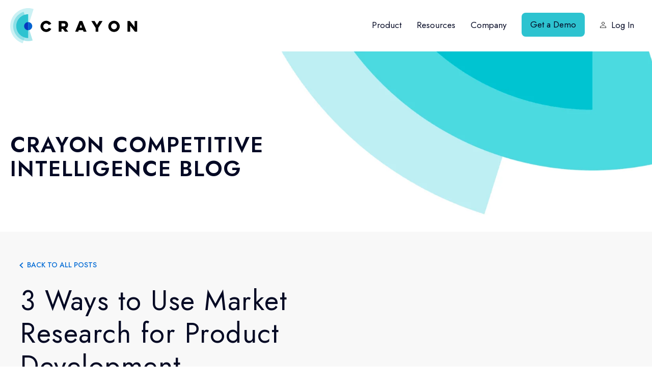

--- FILE ---
content_type: text/html; charset=UTF-8
request_url: https://www.crayon.co/blog/market-research-in-product-strategy
body_size: 17811
content:
<!doctype html><html lang="en-us"><head><script type="application/javascript" id="hs-cookie-banner-scan" data-hs-allowed="true" src="/_hcms/cookie-banner/auto-blocking.js?portalId=2355195&amp;domain=www.crayon.co"></script>
    
    <meta charset="utf-8">

    
    
    
    
    
    
    
    

    <title>Market Research for Product Development | 2022 Guide</title>
<!--Convert-->
  <link rel="preconnect" href="https://cdn-4.convertexperiments.com" crossorigin>
<link rel="dns-prefetch" href="https://cdn-4.convertexperiments.com">

<style id="convert_anti_flicker">
  .cf-hidden { opacity: 0 !important; visibility: hidden !important; }
</style>
<script type="text/javascript">
  (function(doc, html) {
    html.className += ' cf-hidden';
    
    // CHANGED: Reduced timeout from 2000 to 500 (0.5 seconds)
    // This prevents the long white screen.
    setTimeout(function() {
      var tmp = html.className.replace(' cf-hidden', '');
      html.className = tmp;
    }, 500); 
  })(document, document.documentElement);
</script>

<script type="text/javascript" src="//cdn-4.convertexperiments.com/v1/js/100414179-100416998.js?environment=production"></script>

<script type="text/javascript">
  (function(){
    var removeHiding = function(){
       var html = document.documentElement;
       var tmp = html.className.replace(' cf-hidden', '');
       html.className = tmp;
    };
    if(window.convert) { 
        removeHiding(); 
    } else {
        var check = setInterval(function(){
            if(typeof(_conv_q) !== "undefined" || typeof(convert) !== "undefined") {
               clearInterval(check);
               removeHiding();
            }
        }, 20);
    }
  })();
</script>
    <!--Convert-->

    <link rel="shortcut icon" href="https://www.crayon.co/hubfs/Icon_4C_ForWHITEbg.png">
    <meta name="description" content="There are several tried-and-true ways your team can use market research for product development. Check out our blog to learn more!">
    <meta name="last-updated" data-type="date" content="2022-06-21">

    
    
    <link rel="preconnect" href="https://fonts.googleapis.com">
    <link rel="preconnect" href="https://fonts.gstatic.com" crossorigin>
    <link href="https://fonts.googleapis.com/css2?family=Jost:ital,wght@0,300;0,400;0,500;0,600;0,700;1,300;1,400;1,500;1,600&amp;display=swap" rel="stylesheet"> 
    
    
    
    <link rel="stylesheet" href="https://cdnjs.cloudflare.com/ajax/libs/animate.css/3.5.2/animate.min.css" crossorigin="anonymous" referrerpolicy="no-referrer">
    <link href="https://www.crayon.co/hubfs/hub_generated/template_assets/1/101560814938/1768920723492/template_aos.min.css" rel="stylesheet">
    <meta name="viewport" content="width=device-width, initial-scale=1">

    
    <meta property="og:description" content="There are several tried-and-true ways your team can use market research for product development. Check out our blog to learn more!">
    <meta property="og:title" content="Market Research for Product Development | 2022 Guide">
    <meta name="twitter:description" content="There are several tried-and-true ways your team can use market research for product development. Check out our blog to learn more!">
    <meta name="twitter:title" content="Market Research for Product Development | 2022 Guide">

    

    
    <style>
a.cta_button{-moz-box-sizing:content-box !important;-webkit-box-sizing:content-box !important;box-sizing:content-box !important;vertical-align:middle}.hs-breadcrumb-menu{list-style-type:none;margin:0px 0px 0px 0px;padding:0px 0px 0px 0px}.hs-breadcrumb-menu-item{float:left;padding:10px 0px 10px 10px}.hs-breadcrumb-menu-divider:before{content:'›';padding-left:10px}.hs-featured-image-link{border:0}.hs-featured-image{float:right;margin:0 0 20px 20px;max-width:50%}@media (max-width: 568px){.hs-featured-image{float:none;margin:0;width:100%;max-width:100%}}.hs-screen-reader-text{clip:rect(1px, 1px, 1px, 1px);height:1px;overflow:hidden;position:absolute !important;width:1px}
</style>


<style>
  .related-post-ul .post-title a{
    font-size:14px!important;
    margin-top:-2px;
  }
</style>

<link rel="stylesheet" href="https://www.crayon.co/hubfs/hub_generated/template_assets/1/52060031281/1768920723724/template_main.min.css">
<link rel="stylesheet" href="https://www.crayon.co/hubfs/hub_generated/template_assets/1/52059913039/1768920728389/template__blog.min.css">

<style>
  .post-header{
    margin-bottom:40px;
  }
  .post-date{
    display:inline-block;
    margin-right:25px;
  }
  .post-readingTime{
    position:relative;
    padding-left:25px;
    margin-top:20px;
    display: inline-block;
  }
  .post-readingTime:before{
    content: url(https://www.crayon.co/hubfs/read-time.svg);
    width: 20px;
    display: block;
    position: absolute;
    left: 0;
    top: 4px;
  }
  
  .blogPost__sidebarInner ul{
    list-style: none;
    padding: 0;
  }
  .blogPost__sidebarInner ul li{
    display:inline-block;
  }
  form input[type=email] {
    width:100% !important; 
  }
  @media (min-width:1350px){
    .blogPost__sidebarInner{
      position: absolute;
      top: 0;
      height: calc(100% - 50px);
      margin-left: -70px;
      padding-top: 120px;
    }

    .blogPost__sidebarInner ul{
      position: sticky;
      top: 120px;
      list-style: none;
      padding: 0;
    }
    .blogPost__sidebarInner ul li{
      display:block;
    }
  }
  
</style>

<link rel="stylesheet" href="https://www.crayon.co/hubfs/hub_generated/module_assets/1/64672683445/1755712773545/module_Announcement_Bar_-_s2.min.css">

<style>
  .announce__module_16431099515295 {
    padding-top:16px;
    padding-bottom:16px;
  }
  
  @media (max-width:991px) {
    .announce__module_16431099515295{
      padding-top:16px;
      padding-bottom:16px;
    }
  }
  
  
  @media (max-width:767px) {
    .announce__module_16431099515295 {
      padding-top:16px;
      padding-bottom:16px;
    }
  }
  
</style>

<link rel="stylesheet" href="https://www.crayon.co/hubfs/hub_generated/module_assets/1/63743269912/1744443045961/module_Author_block.min.css">
<link rel="stylesheet" href="https://www.crayon.co/hubfs/hub_generated/module_assets/1/52790556797/1744443017614/module_Get_free_kit.min.css">
<link rel="stylesheet" href="https://www.crayon.co/hubfs/hub_generated/module_assets/1/52060064670/1744443003405/module_social-follow.min.css">
    <script type="application/ld+json">
{
  "mainEntityOfPage" : {
    "@type" : "WebPage",
    "@id" : "https://www.crayon.co/blog/market-research-in-product-strategy"
  },
  "author" : {
    "name" : "Conor Bond",
    "url" : "https://www.crayon.co/blog/author/conor-bond",
    "@type" : "Person"
  },
  "headline" : "Market Research for Product Development | 2022 Guide",
  "datePublished" : "2021-08-13T11:04:27.000Z",
  "dateModified" : "2022-06-21T22:33:08.863Z",
  "publisher" : {
    "name" : "Crayon",
    "logo" : {
      "url" : "https://www.crayon.co/hubfs/PNG%20Logos/Horizontal_4C_BLKWordmark.png",
      "@type" : "ImageObject"
    },
    "@type" : "Organization"
  },
  "@context" : "https://schema.org",
  "@type" : "BlogPosting",
  "image" : [ "https://www.crayon.co/hubfs/using-market-research-for-product-development.jpg" ]
}
</script>


    
<!--  Added by GoogleAnalytics4 integration -->
<script>
var _hsp = window._hsp = window._hsp || [];
window.dataLayer = window.dataLayer || [];
function gtag(){dataLayer.push(arguments);}

var useGoogleConsentModeV2 = true;
var waitForUpdateMillis = 1000;


if (!window._hsGoogleConsentRunOnce) {
  window._hsGoogleConsentRunOnce = true;

  gtag('consent', 'default', {
    'ad_storage': 'denied',
    'analytics_storage': 'denied',
    'ad_user_data': 'denied',
    'ad_personalization': 'denied',
    'wait_for_update': waitForUpdateMillis
  });

  if (useGoogleConsentModeV2) {
    _hsp.push(['useGoogleConsentModeV2'])
  } else {
    _hsp.push(['addPrivacyConsentListener', function(consent){
      var hasAnalyticsConsent = consent && (consent.allowed || (consent.categories && consent.categories.analytics));
      var hasAdsConsent = consent && (consent.allowed || (consent.categories && consent.categories.advertisement));

      gtag('consent', 'update', {
        'ad_storage': hasAdsConsent ? 'granted' : 'denied',
        'analytics_storage': hasAnalyticsConsent ? 'granted' : 'denied',
        'ad_user_data': hasAdsConsent ? 'granted' : 'denied',
        'ad_personalization': hasAdsConsent ? 'granted' : 'denied'
      });
    }]);
  }
}

gtag('js', new Date());
gtag('set', 'developer_id.dZTQ1Zm', true);
gtag('config', 'G-319381959');
</script>
<script async src="https://www.googletagmanager.com/gtag/js?id=G-319381959"></script>

<!-- /Added by GoogleAnalytics4 integration -->




<meta name="google-site-verification" content="IAO9A0LGdhPcNghOsUZgU3MkqB5a4HPOhZbAQAy_9Ao">



<meta property="og:image" content="https://www.crayon.co/hubfs/using-market-research-for-product-development.jpg">
<meta property="og:image:width" content="1920">
<meta property="og:image:height" content="1282">
<meta property="og:image:alt" content="product-market-research">
<meta name="twitter:image" content="https://www.crayon.co/hubfs/using-market-research-for-product-development.jpg">
<meta name="twitter:image:alt" content="product-market-research">

<meta property="og:url" content="https://www.crayon.co/blog/market-research-in-product-strategy">
<meta name="twitter:card" content="summary_large_image">

<link rel="canonical" href="https://www.crayon.co/blog/market-research-in-product-strategy">
<style>
  .announce {
   	display:none !important; 
  }
</style>
<meta property="og:type" content="article">
<link rel="alternate" type="application/rss+xml" href="https://www.crayon.co/blog/rss.xml">
<meta name="twitter:domain" content="www.crayon.co">
<script src="//platform.linkedin.com/in.js" type="text/javascript">
    lang: en_US
</script>

<meta http-equiv="content-language" content="en-us">






    



  <meta name="generator" content="HubSpot"></head>
  <body>
    <div class="body-wrapper   hs-content-id-12430712445 hs-blog-post hs-blog-id-4941047211">
      
      <div data-global-resource-path="crayon-s2/templates/partials/header-new-nav.html">
<header class="header">
  <div id="hs_cos_wrapper_module_16431099515295" class="hs_cos_wrapper hs_cos_wrapper_widget hs_cos_wrapper_type_module" style="" data-hs-cos-general-type="widget" data-hs-cos-type="module">



<!-- Spacing -->




<div id="announcement_bar" class="announce__module_16431099515295 announce section" style="background-color: #20124D;">
  <span id="close-announcement" class="announce__close">
    <img src="https://www.crayon.co/hubfs/Header%20Images/close-ic.svg" alt="Close">
  </span>
  <div class="container">
    <div class="row">
      <div class="announce__wrapper no-badge">
        <div class="announce__badge">
          
        </div>
        <div class="announce__copy text-white default">
          <h1 style="font-family: Jost; font-weight: bold; font-style: normal; font-size: 16px; line-height: 1.44; text-align: center; margin-bottom: 4px;" data-start="122" data-end="166"><span style="color: #ff9902;">Help Shape the 2026 State of CI &nbsp;</span></h1>
<div data-start="122" data-end="166" style="font-family: Jost; font-weight: 400; font-style: normal; font-size: 14px; line-height: 1.429; text-align: center;"><span style="color: #fdf6e2;">Take our annual State of Competitive Intelligence survey —&nbsp;help define how teams are investing and using CI (and win a $100 gift card) <a href="https://www.surveymonkey.com/r/XNKW5YS" rel="noopener">Take the Survey</a><a href="https://www.surveymonkey.com/r/XNKW5YS" rel="noopener">!</a></span><span style="color: #fdf6e2;"></span></div>
        </div>
      </div>
    </div>
  </div>
</div>


</div>
  <div class="py-3">
    <div class="container">
      <div class="row align-items-center">
        
        <div class="col-5 col-md-4 px-xxl-0 col-xxl-2 header__logo-wrapper">
          <a class="header__logo d-block" href="/">
            <img class="logo-default d-block" src="https://www.crayon.co/hubfs/Logo.svg" alt="CRAYON, Inc" width="204" height="56">
            <img class="logo-light d-block" src="https://www.crayon.co/hubfs/Logo.svg" alt="CRAYON, Inc" width="204" height="56">
          </a>
        </div>
        

        
        <div class="col offset-xxl-1 px-xxl-0 header__nav-wrapper">
          <div class="header__toggle"><span class="line1"></span><span class="line2"></span><span class="line3"></span></div>
          <div class="header__toggle--close"></div>
          <div class="header__nav header--element">
            
            <div id="hs_cos_wrapper_new_menu" class="hs_cos_wrapper hs_cos_wrapper_widget hs_cos_wrapper_type_module widget-type-menu" style="" data-hs-cos-general-type="widget" data-hs-cos-type="module">
<span id="hs_cos_wrapper_new_menu_" class="hs_cos_wrapper hs_cos_wrapper_widget hs_cos_wrapper_type_menu" style="" data-hs-cos-general-type="widget" data-hs-cos-type="menu"><div id="hs_menu_wrapper_new_menu_" class="hs-menu-wrapper active-branch flyouts hs-menu-flow-horizontal" role="navigation" data-sitemap-name="default" data-menu-id="80566463870" aria-label="Navigation Menu">
 <ul role="menu" class="active-branch">
  <li class="hs-menu-item hs-menu-depth-1 hs-item-has-children" role="none"><a href="https://www.crayon.co/competitive-intelligence-analysis" aria-haspopup="true" aria-expanded="false" role="menuitem">Product</a>
   <ul role="menu" class="hs-menu-children-wrapper">
    <li class="hs-menu-item hs-menu-depth-2" role="none"><a href="https://www.crayon.co/product/crayon-ai" role="menuitem">Crayon AI</a></li>
    <li class="hs-menu-item hs-menu-depth-2" role="none"><a href="https://www.crayon.co/product/aggregate" role="menuitem">Aggregate</a></li>
    <li class="hs-menu-item hs-menu-depth-2" role="none"><a href="https://www.crayon.co/product/organize" role="menuitem">Organize</a></li>
    <li class="hs-menu-item hs-menu-depth-2" role="none"><a href="https://www.crayon.co/product/publish" role="menuitem">Publish</a></li>
    <li class="hs-menu-item hs-menu-depth-2" role="none"><a href="https://www.crayon.co/product/enable" role="menuitem">Enable</a></li>
    <li class="hs-menu-item hs-menu-depth-2" role="none"><a href="https://www.crayon.co/product/measure" role="menuitem">Measure</a></li>
    <li class="hs-menu-item hs-menu-depth-2" role="none"><a href="https://www.crayon.co/integrations" role="menuitem">Integrations</a></li>
   </ul></li>
  <li class="hs-menu-item hs-menu-depth-1 hs-item-has-children active-branch" role="none"><a href="https://www.crayon.co/resources" aria-haspopup="true" aria-expanded="false" role="menuitem">Resources</a>
   <ul role="menu" class="hs-menu-children-wrapper active-branch">
    <li class="hs-menu-item hs-menu-depth-2" role="none"><a href="https://www.crayon.co/resources" role="menuitem">Library</a></li>
    <li class="hs-menu-item hs-menu-depth-2 active active-branch" role="none"><a href="https://www.crayon.co/blog" role="menuitem">Blog</a></li>
    <li class="hs-menu-item hs-menu-depth-2" role="none"><a href="https://www.crayon.co/success/modern-battlecard-blueprint" role="menuitem">Battlecard Templates</a></li>
    <li class="hs-menu-item hs-menu-depth-2" role="none"><a href="https://www.crayon.co/case-studies" role="menuitem">Case Studies</a></li>
    <li class="hs-menu-item hs-menu-depth-2" role="none"><a href="https://www.crayon.co/ai-toolkit" role="menuitem">AI Toolkit</a></li>
   </ul></li>
  <li class="hs-menu-item hs-menu-depth-1 hs-item-has-children" role="none"><a href="javascript:;" aria-haspopup="true" aria-expanded="false" role="menuitem">Company</a>
   <ul role="menu" class="hs-menu-children-wrapper">
    <li class="hs-menu-item hs-menu-depth-2" role="none"><a href="https://www.crayon.co/about" role="menuitem">About Us</a></li>
    <li class="hs-menu-item hs-menu-depth-2" role="none"><a href="https://www.crayon.co/partners" role="menuitem">Partner Directory</a></li>
    <li class="hs-menu-item hs-menu-depth-2" role="none"><a href="https://www.crayon.co/news" role="menuitem">In the News</a></li>
    <li class="hs-menu-item hs-menu-depth-2" role="none"><a href="https://www.crayon.co/careers" role="menuitem">Careers</a></li>
   </ul></li>
  <li class="hs-menu-item hs-menu-depth-1" role="none"><a href="https://www.crayon.co/get-a-demo" role="menuitem">Get a Demo</a></li>
  <li class="hs-menu-item hs-menu-depth-1" role="none"><a href="https://app.crayon.co/login/" role="menuitem">Log In</a></li>
 </ul>
</div></span></div>
          </div>
        </div>
        
      </div>
    </div>    
  </div>
</header></div>
      

      
<main class="body-container-wrapper">
  <div class="body-container body-container--blog-post">
    

    
    <div class="blog-header">
      <div class="container">
        <div class="blog-header__inner">
          <h2 class="blog-header__title">Crayon Competitive Intelligence blog</h2>
        </div>
      </div>
    </div>
    

    
    <section class="section blog-post">

      <div class="page-center">

        <div class="post-header">
          <span class="backToaAllPosts-wrap"><span class="arrow-back"></span><a class="back-to-all-posts" href="/blog">Back to all posts</a></span>
          <h1><span id="hs_cos_wrapper_name" class="hs_cos_wrapper hs_cos_wrapper_meta_field hs_cos_wrapper_type_text" style="" data-hs-cos-general-type="meta_field" data-hs-cos-type="text">3 Ways to Use Market Research for Product Development</span></h1>
          <div class="blog__post-meta blog-post__post-meta">

            
            <span class="author-info">
               
              <span class="hs-author-avatar"> 
                <img src="https://www.crayon.co/hubfs/DSC09357-1.jpg" alt="Picture of "> 
              </span> 
              
              <a class="author-link c-white" href="https://www.crayon.co/blog/author/conor-bond">
                Conor Bond</a>
            </span>
           
            

            <span class="post-date">on Fri, Aug 13, 2021</span>
            <div class="post-readingTime d-block d-md-inline-block">
              
              Reading Time: 
               
              10 mins
              
            </div>
            
          </div>
        </div>
        
        <div class="blogPost__sidebarInner">
          <ul>
            <li>
              <a target="_blank" href="https://twitter.com/intent/tweet?url=https://www.crayon.co/blog/market-research-in-product-strategy&amp;text=">
                <svg viewbox="0 0 64 64" width="40" height="40"><rect width="64" height="64" rx="3" ry="3" fill="transparent"></rect><path d="M48,22.1c-1.2,0.5-2.4,0.9-3.8,1c1.4-0.8,2.4-2.1,2.9-3.6c-1.3,0.8-2.7,1.3-4.2,1.6 C41.7,19.8,40,19,38.2,19c-3.6,0-6.6,2.9-6.6,6.6c0,0.5,0.1,1,0.2,1.5c-5.5-0.3-10.3-2.9-13.5-6.9c-0.6,1-0.9,2.1-0.9,3.3 c0,2.3,1.2,4.3,2.9,5.5c-1.1,0-2.1-0.3-3-0.8c0,0,0,0.1,0,0.1c0,3.2,2.3,5.8,5.3,6.4c-0.6,0.1-1.1,0.2-1.7,0.2c-0.4,0-0.8,0-1.2-0.1 c0.8,2.6,3.3,4.5,6.1,4.6c-2.2,1.8-5.1,2.8-8.2,2.8c-0.5,0-1.1,0-1.6-0.1c2.9,1.9,6.4,2.9,10.1,2.9c12.1,0,18.7-10,18.7-18.7 c0-0.3,0-0.6,0-0.8C46,24.5,47.1,23.4,48,22.1z" fill="#404857"></path></svg>
              </a>
            </li>
            <li>
              <a target="_blank" href="https://www.linkedin.com/shareArticle?mini=true&amp;url=https://www.crayon.co/blog/market-research-in-product-strategy">
                <svg viewbox="0 0 64 64" width="40" height="40"><rect width="64" height="64" rx="3" ry="3" fill="transparent"></rect><path d="M20.4,44h5.4V26.6h-5.4V44z M23.1,18c-1.7,0-3.1,1.4-3.1,3.1c0,1.7,1.4,3.1,3.1,3.1 c1.7,0,3.1-1.4,3.1-3.1C26.2,19.4,24.8,18,23.1,18z M39.5,26.2c-2.6,0-4.4,1.4-5.1,2.8h-0.1v-2.4h-5.2V44h5.4v-8.6 c0-2.3,0.4-4.5,3.2-4.5c2.8,0,2.8,2.6,2.8,4.6V44H46v-9.5C46,29.8,45,26.2,39.5,26.2z" fill="#404857"></path></svg>
              </a>
            </li>
            <li>
              <a target="_blank" href="https://www.facebook.com/sharer/sharer.php?u=https://www.crayon.co/blog/market-research-in-product-strategy">
                <svg viewbox="0 0 64 64" width="40" height="40"><rect width="64" height="64" rx="3" ry="3" fill="transparent"></rect><path d="M34.1,47V33.3h4.6l0.7-5.3h-5.3v-3.4c0-1.5,0.4-2.6,2.6-2.6l2.8,0v-4.8c-0.5-0.1-2.2-0.2-4.1-0.2 c-4.1,0-6.9,2.5-6.9,7V28H24v5.3h4.6V47H34.1z" fill="#404857"></path></svg>
              </a>
            </li>
            <li>
              <a target="_blank" href="mailto:info@example.com?&amp;subject=&amp;cc=&amp;bcc=&amp;body=https://www.crayon.co/blog/market-research-in-product-strategy%0A">
                <svg viewbox="0 0 64 64" width="40" height="40"><rect width="64" height="64" rx="3" ry="3" fill="transparent"></rect><path d="M17,22v20h30V22H17z M41.1,25L32,32.1L22.9,25H41.1z M20,39V26.6l12,9.3l12-9.3V39H20z" fill="#404857"></path></svg>
              </a>
            </li>
          </ul>
        </div>

        <div class="single-post-content row justify-content-between">

          <div class="col-md-8 blog-index__content">
            
            <article class="blog-post__item">
              <div class="blog-post__post-content">

                <div class="blog-post__post-content__text">
                  <span id="hs_cos_wrapper_post_body" class="hs_cos_wrapper hs_cos_wrapper_meta_field hs_cos_wrapper_type_rich_text" style="" data-hs-cos-general-type="meta_field" data-hs-cos-type="rich_text"><p>Right off the bat, let’s make sure we’re on the same page in terms of definitions.</p>
<p>In its simplest form, a market consists of buyers and sellers. Technically, we could also include suppliers, partners, regulators—but that’s an unnecessary level of complexity for this blog post.</p>
<p><a href="/blog/8-market-research-tools-that-every-analyst-should-explore" rel="noopener">Market research</a>, therefore, is the process of gathering information about the buyers and sellers within a given market. Meanwhile, product development is the process of conceptualizing, creating, and launching a product. It begins with ideation, and it … well, it never really <em>ends</em>. The “final” stage of product development is iteration.</p>
<p><!--more--></p>
<p><!--HubSpot Call-to-Action Code --><span class="hs-cta-wrapper" id="hs-cta-wrapper-f4ac2ff7-e09c-46cc-a968-7a1051cb216d"><span class="hs-cta-node hs-cta-f4ac2ff7-e09c-46cc-a968-7a1051cb216d" id="hs-cta-f4ac2ff7-e09c-46cc-a968-7a1051cb216d"><!--[if lte IE 8]><div id="hs-cta-ie-element"></div><![endif]--><a href="https://cta-redirect.hubspot.com/cta/redirect/2355195/f4ac2ff7-e09c-46cc-a968-7a1051cb216d" target="_blank" rel="noopener"><img class="hs-cta-img" id="hs-cta-img-f4ac2ff7-e09c-46cc-a968-7a1051cb216d" style="border-width:0px;margin: 0 auto; display: block; margin-top: 20px; margin-bottom: 20px" src="https://no-cache.hubspot.com/cta/default/2355195/f4ac2ff7-e09c-46cc-a968-7a1051cb216d.png" alt="READY TO NAIL YOUR NEXT LAUNCH? DOWNLOAD OUR PRODUCT LAUNCH TOOLKIT &nbsp;↓" align="middle"></a></span><script charset="utf-8" src="/hs/cta/cta/current.js"></script><script type="text/javascript"> hbspt.cta._relativeUrls=true;hbspt.cta.load(2355195, 'f4ac2ff7-e09c-46cc-a968-7a1051cb216d', {"useNewLoader":"true","region":"na1"}); </script></span><!-- end HubSpot Call-to-Action Code --></p>
<p>Simply put, it’s extraordinarily difficult to launch a successful product without conducting some form of market research. At a minimum, you need to know what drives your prospects, who you’re competing with, and how those competitors position themselves to your shared audience.</p>
<p>Cool? Cool. Now, let’s discuss three ways your company (or business unit) can use market research throughout the process of conceptualizing, creating, and launching a new product:</p>
<ol>
<li aria-level="1">To generate your initial ideas (conceptualizing)</li>
<li aria-level="1">To work out the kinks before you launch (creating)</li>
<li aria-level="1">To optimize your messaging (launching)</li>
</ol>
<h2>1. Generate your initial ideas (conceptualizing)</h2>
<p>Some products are happy accidents. In the mid-20th century, a Canadian engineer named John Hopps “serendipitously observed that an electrical impulse would cause the heart to contract and that repetitive stimuli would allow this to occur over a prolonged time.”</p>
<p><a href="https://bcmj.org/articles/john-hopps-and-pacemaker-history-and-detailed-overview-devices-indications-and" rel="noopener" target="_blank"><span>The pacemaker was born</span></a>.</p>
<p>It’s a remarkable story. But, alas, we can’t all be John Hopps; we can’t all rely on serendipity. What you <em>can </em>rely on is data. Specifically, you can use primary and secondary data to identify <a href="/blog/how-to-find-pain-points" rel="noopener">pain points</a>—which, in turn, can spark initial ideas for new products.</p>
<p>As an example, let’s say you work for an education solutions company that’s known for helping teachers with math instruction. This specialization has served the brand well up until this point, but the time has come to branch out—and you’ve been tasked with leading the effort to develop the company’s new breakthrough product.</p>
<p>In this case, you could gather primary data by surveying teachers and administrators at the schools that already use your company’s existing solutions. Outside of math, in what subject are students finding the most difficulty? What specific roadblocks make this subject so difficult? Do students tend to respond particularly well to certain methods of instruction, such as animated videos or hands-on activities? Answers to questions like these can help build the foundation of your team’s early brainstorms.</p>
<p>Of course, it’s often wise to supplement primary data with secondary data. In the education world—and many other industries—government websites are gold mines of free information. Here in the U.S., the Department of Education has dedicated <a href="https://www2.ed.gov/rschstat/landing.jhtml?src=pn" rel="noopener" target="_blank"><span>an entire section of their website</span></a> to data and statistics. By synthesizing third-party quantitative research with your own <em>qualitative </em>research, you and your team can get a strong sense of what students are struggling with—and use that as a launchpad for early ideation.</p>
<h3>The takeaway</h3>
<p>Although you probably don’t work for an education solutions company like the hypothetical one we’ve described, the point remains: Identifying pain points helps to jumpstart the product development process, and your team can do it by (1) interviewing customers and (2) diving into data that other organizations have already gathered.</p>
<h3>Competitive best practice</h3>
<p>For each of your initial ideas, do a quick Google search to get a sense of what your future competitive landscape may look like. Is it a crowded space? How are existing sellers differentiated from one another? Is there a lot of hype surrounding this industry? The sooner you adopt a competitive mindset, the better.</p>
<h2>2. Work out the kinks before you launch (creating)</h2>
<p>Let’s fast forward. At this point in the product development process, you and your team have settled on a problem that needs to be solved and begun working on a potential solution.</p>
<p>Once again, an example is useful here. Say you work for a pet supplies company. One of the company’s most lucrative product lines is a variety of cat litters, and through your initial market research, you’ve identified a major pain point: Disposing of used cat litter is a hassle—and it often feels unsanitary. As such, your team has created a prototype of a device that purports to enable quick, clean, and odorless disposal.</p>
<p>Although you <em>know for a fact </em>that litter disposal is a pain point amongst your target audience, you do <em>not </em>know for a fact that consumers will find success with your new product. And that’s where prototype testing comes in.</p>
<p>Prototype testing is the process of observing people as they use your prototype and collecting their feedback on the user experience. The goal, of course, is to identify any issues that need to be remedied before moving forward in the development process. Ultimately, prototype testing enables you to learn more about your prospects’ tendencies and preferences and, in turn, create the best solution possible. Oh—and it saves your company <em>a lot </em>of money in the long run.</p>
<p>Sticking with our example of the litter disposal device, issues that may be identified through prototype testing include:</p>
<ul>
<li aria-level="1">Unintuitive design</li>
<li aria-level="1">Insufficient odor protection</li>
<li aria-level="1">Lack of durability</li>
</ul>
<p>Different types of companies practice prototype testing in different ways; using a cat litter disposal device and using an email marketing tool are two very different experiences. In general, however, it’s critical to choose the right audience. As product design expert Caitlin Goodale <a href="https://maze.co/blog/prototype-testing/" rel="noopener" target="_blank"><span>says</span></a>, “you want a diverse group of testers [that reflect] the different personas within your product—as well as people who are not currently users but might become them.”</p>
<h3>The takeaway</h3>
<p>Although you’re probably not in the cat litter business, the point remains: Knowing <em>what </em>to solve is one thing; knowing <em>how </em>to solve it is another. Working out the kinks prior to launch day is an essential step towards creating a successful product, and your team can do it by observing people as they engage with early iterations.</p>
<h3>Competitive best practice</h3>
<p>If public customer reviews are available in your industry, make sure to check them out; at this stage, <em>negative </em>reviews are particularly valuable. Do you see any flaws across each of your competitor’s products? Any defects that drive buyers in this market crazy? If so, pay special attention to these details when testing your prototype. For example, if several competitors have gotten complaints about durability, you’d better make sure you’re testing all the different ways your prototype could potentially suffer damage.</p>
<h2>3. Optimize your messaging (launching)</h2>
<p>Let’s fast forward one more time. At this point in the product development process, you and your team are putting the finishing touches on a product that’s <a href="/blog/leveraging-competitive-intelligence-to-nail-your-product-launch" rel="noopener">ready to launch</a>.</p>
<p>This time, let’s say your company is known for selling technical content management software to manufacturers. In the earliest stages of product development, you learned that translating documentation into different languages is a major pain point. After months of building, testing, and tweaking, your team is just about ready to introduce your translation solution to the world.</p>
<p>Although you <em>know for a fact </em>that your new product is a viable solution to the translation problem, you do <em>not </em>know for a fact that prospects will be drawn to it. And that’s where message testing comes in.</p>
<p>To be clear, message testing—the process of determining which marketing messages are most effective amongst your target audience—is not strictly a pre-launch exercise. In fact, message testing can and should take place well after a product has been brought to market. For the purposes of this blog post, however, we’ll focus on pre-launch message testing.</p>
<p>Pre-launch message testing entails the collection of qualitative feedback from both internal stakeholders—your colleagues—and external stakeholders—your customers. Whereas the former group is intimately familiar with your brand’s overarching identity and story, the latter group is intimately familiar with the challenges that your new product purports to address.</p>
<p>Issues that may be identified through pre-launch message testing include:</p>
<ul>
<li aria-level="1">Misalignment with your company’s <a href="/blog/brand-promise" rel="noopener">brand promise</a></li>
<li aria-level="1">Unclear <a href="/blog/b2b-value-proposition" rel="noopener">value proposition</a></li>
<li aria-level="1">Insufficient differentiation from other solutions</li>
</ul>
<p>Again, message testing can and should be conducted throughout the product life cycle. But pre-launch testing <em>in particular </em>is important because it gives your new product a better chance of succeeding right out of the gate—which, in turn, boosts employee morale, improves brand authority, and enables immediate feedback collection.</p>
<h3>The takeaway</h3>
<p>Chances are your company has nothing to do with translation, but it doesn’t matter: Even the strongest of products cannot survive lackluster marketing. Optimizing your messaging prior to launch day makes immediate success all the more attainable, and your team can do it by tapping the minds of colleagues and customers alike.</p>
<h3>Competitive best practice</h3>
<p>If the product you’re launching is not the first of its kind, take note of how your competitors <a href="/blog/messaging-vs.-positioning-defining-these-go-to-market-staples" rel="noopener">position and promote</a> their alternatives. And if the product you’re launching <em>is </em>the first of its kind—but your company has competitors within other business units—you should still take note of your competitors’ marketing strategies. Even if they don’t offer direct alternatives to your new product, they’re probably still on your prospects’ radars in some capacity.</p>
<h2>Using real-time market data to optimize product development</h2>
<p>Want access to <a href="/competitive-intelligence" rel="noopener">competitive intelligence</a> as soon as you start conceptualizing a new product? Want a centralized repository of every customer review across your industry? Want side-by-side snapshots of changes to your competitors’ positioning and messaging?</p>
<p>That’s only scratching the surface of what’s offered by Crayon—the award-winning competitive intelligence platform that enables you to track, analyze, and act on everything happening outside the four walls of your business. <a href="/get-a-demo" rel="noopener">Request a demo today</a>, and start competing like you mean it.</p>
<p><!--HubSpot Call-to-Action Code --><span class="hs-cta-wrapper" id="hs-cta-wrapper-d5933c30-6446-4290-a629-004df291c223"><span class="hs-cta-node hs-cta-d5933c30-6446-4290-a629-004df291c223" id="hs-cta-d5933c30-6446-4290-a629-004df291c223"><!--[if lte IE 8]><div id="hs-cta-ie-element"></div><![endif]--><a href="https://cta-redirect.hubspot.com/cta/redirect/2355195/d5933c30-6446-4290-a629-004df291c223" target="_blank" rel="noopener"><img class="hs-cta-img" id="hs-cta-img-d5933c30-6446-4290-a629-004df291c223" style="border-width:0px;margin: 0 auto; display: block; margin-top: 20px; margin-bottom: 20px" height="298" width="800" src="https://no-cache.hubspot.com/cta/default/2355195/d5933c30-6446-4290-a629-004df291c223.png" alt="New call-to-action" align="middle"></a></span><script charset="utf-8" src="/hs/cta/cta/current.js"></script><script type="text/javascript"> hbspt.cta._relativeUrls=true;hbspt.cta.load(2355195, 'd5933c30-6446-4290-a629-004df291c223', {"useNewLoader":"true","region":"na1"}); </script></span><!-- end HubSpot Call-to-Action Code --></p></span>
                </div>
                
                <div id="hs_cos_wrapper_module_164202816256011" class="hs_cos_wrapper hs_cos_wrapper_widget hs_cos_wrapper_type_module" style="" data-hs-cos-general-type="widget" data-hs-cos-type="module">
<span class="author-block-wrap">
<div class="author-block">
   
  <span class="author_block-avatar"> 
    <img class="avatar" src="https://www.crayon.co/hubfs/DSC09357-1.jpg" alt="Picture of "> 
    <img class="avatar-frame" src="https://www.crayon.co/hubfs/Website_Assets/Images/author-frame-1.png" alt="">
  </span> 
  
  <div class="author_block-details">
    <a class="author_block-name" href="https://www.crayon.co/blog/author/conor-bond">
      Conor Bond</a>
    <div class="author_block-bio">Conor Bond is on the marketing team at Crayon. If, for whatever reason, you were to rip his headphones off his head and put them on yourself, you’d probably hear Weakened Friends or Charli XCX.</div>
    
    <a class="author_block-linkedin" href="https://www.linkedin.com/in/conor-bond-b4b088157/" target="_blank">
      <span class="linkedin-icon">
        <svg width="24" height="24" viewbox="0 0 24 24" fill="none" xmlns="http://www.w3.org/2000/svg">
          <path d="M18.9301 0.052002H5.23957C2.5396 0.052002 0.350098 2.24151 0.350098 4.94147V18.632C0.350098 21.332 2.5396 23.5215 5.23957 23.5215H18.9301C21.631 23.5215 23.8196 21.332 23.8196 18.632V4.94147C23.8196 2.24151 21.631 0.052002 18.9301 0.052002ZM8.17325 18.632H5.23957V7.87515H8.17325V18.632ZM6.70641 6.63519C5.76176 6.63519 4.99509 5.86265 4.99509 4.91018C4.99509 3.95771 5.76176 3.18517 6.70641 3.18517C7.65106 3.18517 8.41772 3.95771 8.41772 4.91018C8.41772 5.86265 7.65203 6.63519 6.70641 6.63519ZM19.908 18.632H16.9743V13.1519C16.9743 9.85832 13.0627 10.1077 13.0627 13.1519V18.632H10.129V7.87515H13.0627V9.60114C14.4279 7.0723 19.908 6.88553 19.908 12.0224V18.632Z" fill="#0363D1" />
        </svg>
      </span>
      LinkedIn
    </a>
    
  </div>

</div>
</span>
</div>
              </div>
            </article>
            
          </div>

          <div class="col-md-4 blog-sidebar px-0">
            <div class="blog-sidebar-sticky px-3 pb-md-5">
              <div class="blog-sidebar-inner">

                <div id="hs_cos_wrapper_module_162883364520137" class="hs_cos_wrapper hs_cos_wrapper_widget hs_cos_wrapper_type_module" style="" data-hs-cos-general-type="widget" data-hs-cos-type="module"><div class="getFreeKit-mod">
  <h3 class="getFreeKit-title">Seeing is believing! Check out Crayon for yourself.</h3>
  <span id="hs_cos_wrapper_module_162883364520137_" class="hs_cos_wrapper hs_cos_wrapper_widget hs_cos_wrapper_type_cta" style="" data-hs-cos-general-type="widget" data-hs-cos-type="cta"><!--HubSpot Call-to-Action Code --><span class="hs-cta-wrapper" id="hs-cta-wrapper-45137f49-34a3-4976-809a-6203479cbe25"><span class="hs-cta-node hs-cta-45137f49-34a3-4976-809a-6203479cbe25" id="hs-cta-45137f49-34a3-4976-809a-6203479cbe25"><!--[if lte IE 8]><div id="hs-cta-ie-element"></div><![endif]--><a href="https://cta-redirect.hubspot.com/cta/redirect/2355195/45137f49-34a3-4976-809a-6203479cbe25" target="_blank" rel="noopener"><img class="hs-cta-img" id="hs-cta-img-45137f49-34a3-4976-809a-6203479cbe25" style="border-width:0px;" src="https://no-cache.hubspot.com/cta/default/2355195/45137f49-34a3-4976-809a-6203479cbe25.png" alt="Take a Product Tour"></a></span><script charset="utf-8" src="/hs/cta/cta/current.js"></script><script type="text/javascript"> hbspt.cta._relativeUrls=true;hbspt.cta.load(2355195, '45137f49-34a3-4976-809a-6203479cbe25', {"useNewLoader":"true","region":"na1"}); </script></span><!-- end HubSpot Call-to-Action Code --></span>
</div></div>

                <div class="blog-sub sidebar-block sidebar-subscribe-block">
                  <span class="subscribing-title">Get the latest CI intel in your inbox by subscribing to our blog!</span>
                  <span id="hs_cos_wrapper_blog_subscribe" class="hs_cos_wrapper hs_cos_wrapper_widget hs_cos_wrapper_type_blog_subscribe" style="" data-hs-cos-general-type="widget" data-hs-cos-type="blog_subscribe">
<div id="hs_form_target_blog_subscribe_6987"></div>



</span>
                </div>

                
                
                
                
                <div class="sidebar-block related-blogs">
                  <h3 class="sidebar-title">Related Blog Posts</h3>
                  <ul class="related-post-ul">

                    
                     <!-- Set the max number of related posts to be output to the page here -->
                    
                    
                    
                    
                    
                    
                    
                    
                    
                    
                    
                    
                    
                    <li class="post-item flex margin32b">
                      <span class="post-image-wrapper">
                        <a href="https://www.crayon.co/blog/how-a-competitive-strategy-boosts-your-marketing-impact" title="" class="post-featured-image-link">
                          <img src="https://www.crayon.co/hs-fs/hubfs/soci-webinar-recap-blog.png?width=500&amp;name=soci-webinar-recap-blog.png" class="post-featured-image" alt="">
                        </a>
                      </span>
                      <span class="post-title"><a href="https://www.crayon.co/blog/how-a-competitive-strategy-boosts-your-marketing-impact">How a Competitive Strategy Boosts Your Marketing Impact</a></span>

                    </li>
                    
                    
                    
                    
                    <li class="post-item flex margin32b">
                      <span class="post-image-wrapper">
                        <a href="https://www.crayon.co/blog/one-month-later-sparks" title="" class="post-featured-image-link">
                          <img src="https://www.crayon.co/hs-fs/hubfs/Linkedin%20Image_Sparks%20%281%29.png?width=500&amp;name=Linkedin%20Image_Sparks%20%281%29.png" class="post-featured-image" alt="">
                        </a>
                      </span>
                      <span class="post-title"><a href="https://www.crayon.co/blog/one-month-later-sparks">One Month Later: Sparks Has Had a Transformative Impact on Crayon Customers ✨</a></span>

                    </li>
                    
                    
                    
                    
                    <li class="post-item flex margin32b">
                      <span class="post-image-wrapper">
                        <a href="https://www.crayon.co/blog/5-ways-to-build-a-stronger-product-marketing-sales-relationship" title="" class="post-featured-image-link">
                          <img src="https://www.crayon.co/hs-fs/hubfs/PMM%20Sales%20Guide%20Blog%20image.png?width=500&amp;name=PMM%20Sales%20Guide%20Blog%20image.png" class="post-featured-image" alt="The Guide to Enhancing the Product Marketing and Sales Relationship">
                        </a>
                      </span>
                      <span class="post-title"><a href="https://www.crayon.co/blog/5-ways-to-build-a-stronger-product-marketing-sales-relationship">5 Ways to Build a Stronger Product Marketing + Sales Relationship</a></span>

                    </li>
                    
                    
                    
                    
                    
                    
                    
                     
                  </ul>
                </div>
                
                
                <div class="sidebar-block related-blogs popular-posts">
                  <h3 class="sidebar-title">Popular Posts</h3>
                  <ul class="related-post-ul">
                    
                    
                    
                    <li class="post-item flex margin32b">
                      <span class="post-image-wrapper">
                        <a href="https://www.crayon.co/blog/competitive-matrix-examples" title="" class="post-featured-image-link">
                          <img src="https://www.crayon.co/hs-fs/hubfs/Analyzing%20Intel-Competitive%20Matrix.png?width=500&amp;name=Analyzing%20Intel-Competitive%20Matrix.png" class="post-featured-image" alt="">
                        </a>
                      </span>
                      <span class="post-title"><a href="https://www.crayon.co/blog/competitive-matrix-examples">How to Create a Competitive Matrix (Step-by-Step Guide With Examples + Free Templates)</a></span>
                    </li>
                    
                    
                    
                    <li class="post-item flex margin32b">
                      <span class="post-image-wrapper">
                        <a href="https://www.crayon.co/blog/competitive-battlecards-101" title="" class="post-featured-image-link">
                          <img src="https://www.crayon.co/hs-fs/hubfs/Sales%20Enablement-Battlecards%20101.png?width=500&amp;name=Sales%20Enablement-Battlecards%20101.png" class="post-featured-image" alt="sales-battlecards">
                        </a>
                      </span>
                      <span class="post-title"><a href="https://www.crayon.co/blog/competitive-battlecards-101">Sales Battlecards 101: How to Help Your Sellers Leave the Competition In the Dust</a></span>
                    </li>
                    
                    
                    
                    <li class="post-item flex margin32b">
                      <span class="post-image-wrapper">
                        <a href="https://www.crayon.co/blog/8-market-research-tools" title="" class="post-featured-image-link">
                          <img src="https://www.crayon.co/hs-fs/hubfs/free-market-research-resources-bureau-of-labor-statistics-2.png?width=500&amp;name=free-market-research-resources-bureau-of-labor-statistics-2.png" class="post-featured-image" alt="free-market-research-tools-and-resources">
                        </a>
                      </span>
                      <span class="post-title"><a href="https://www.crayon.co/blog/8-market-research-tools">The 8 Free Market Research Tools and Resources You Need to Know</a></span>
                    </li>
                    
                    
                    
                    <li class="post-item flex margin32b">
                      <span class="post-image-wrapper">
                        <a href="https://www.crayon.co/blog/competitive-advantage-examples" title="" class="post-featured-image-link">
                          <img src="https://www.crayon.co/hs-fs/hubfs/examples-of-competitive-advantage.jpg?width=500&amp;name=examples-of-competitive-advantage.jpg" class="post-featured-image" alt="competitive-advantage-examples">
                        </a>
                      </span>
                      <span class="post-title"><a href="https://www.crayon.co/blog/competitive-advantage-examples">6 Competitive Advantage Examples From the Real World</a></span>
                    </li>
                    
                    
                    
                    <li class="post-item flex margin32b">
                      <span class="post-image-wrapper">
                        <a href="https://www.crayon.co/blog/the-secret-to-product-launch-success-kpis" title="" class="post-featured-image-link">
                          <img src="https://www.crayon.co/hs-fs/hubfs/PM%20Strategy_ProductLaunchSuccess.png?width=500&amp;name=PM%20Strategy_ProductLaunchSuccess.png" class="post-featured-image" alt="product-launch-success">
                        </a>
                      </span>
                      <span class="post-title"><a href="https://www.crayon.co/blog/the-secret-to-product-launch-success-kpis">How to Measure Product Launch Success: 12 KPIs You Should Be Tracking</a></span>
                    </li>
                    
                    
                  </ul>
                </div>
                
              </div>
            </div>
          </div>

        </div>
      </div>

    </section>
    


  </div>

</main>

<style>
/*   .is-affixed .blog-sidebar-sticky{
    top:120px!important;
    padding-bottom:120px;
  } */
</style>


      
      <div data-global-resource-path="crayon-s2/templates/partials/footer.html"><footer class="footer bg-dark text-white">
  <div class="container">

    <div class="footer__top">
      <div class="row">
        <div class="col-lg-3">
          <div class="footer__logo">
            
    






  



<span id="hs_cos_wrapper_footer_logo_" class="hs_cos_wrapper hs_cos_wrapper_widget hs_cos_wrapper_type_linked_image" style="" data-hs-cos-general-type="widget" data-hs-cos-type="linked_image"><a href="/" target="_parent" id="hs-link-footer_logo_" style="border-width:0px;border:0px;"><img src="https://www.crayon.co/hubfs/Horizontal_4C_WHTWordmark-1.svg" class="hs-image-widget " style="width:200px;border-width:0px;border:0px;" width="200" alt="Horizontal_4C_WHTWordmark-1" title="Horizontal_4C_WHTWordmark-1"></a></span>
          </div>
        </div>
        <div class="col-lg-9">
          <div class="footer__menu pt-2">
            <span id="hs_cos_wrapper_footer_menu" class="hs_cos_wrapper hs_cos_wrapper_widget hs_cos_wrapper_type_menu" style="" data-hs-cos-general-type="widget" data-hs-cos-type="menu"><div id="hs_menu_wrapper_footer_menu" class="hs-menu-wrapper active-branch flyouts hs-menu-flow-horizontal" role="navigation" data-sitemap-name="default" data-menu-id="56553244335" aria-label="Navigation Menu">
 <ul role="menu">
  <li class="hs-menu-item hs-menu-depth-1 hs-item-has-children" role="none"><a href="javascript:;" aria-haspopup="true" aria-expanded="false" role="menuitem">EXPLORE THE BLOG</a>
   <ul role="menu" class="hs-menu-children-wrapper">
    <li class="hs-menu-item hs-menu-depth-2" role="none"><a href="https://www.crayon.co/blog/topic/competitive-intelligence-strategy" role="menuitem">Competitive Intelligence Strategy</a></li>
    <li class="hs-menu-item hs-menu-depth-2" role="none"><a href="https://www.crayon.co/blog/topic/gathering-intel" role="menuitem">Gathering Intel</a></li>
    <li class="hs-menu-item hs-menu-depth-2" role="none"><a href="https://www.crayon.co/blog/topic/analyzing-intel" role="menuitem">Analyzing Intel</a></li>
    <li class="hs-menu-item hs-menu-depth-2" role="none"><a href="https://www.crayon.co/blog/topic/activating-intel" role="menuitem">Activating Intel</a></li>
    <li class="hs-menu-item hs-menu-depth-2" role="none"><a href="https://www.crayon.co/blog/topic/product-marketing-strategy" role="menuitem">Product Marketing Strategy</a></li>
    <li class="hs-menu-item hs-menu-depth-2" role="none"><a href="https://www.crayon.co/blog/topic/positioning-and-messaging" role="menuitem">Positioning and Messaging</a></li>
    <li class="hs-menu-item hs-menu-depth-2" role="none"><a href="https://www.crayon.co/blog/topic/sales-enablement" role="menuitem">Sales Enablement</a></li>
   </ul></li>
  <li class="hs-menu-item hs-menu-depth-1 hs-item-has-children" role="none"><a href="javascript:;" aria-haspopup="true" aria-expanded="false" role="menuitem">FREE RESOURCES</a>
   <ul role="menu" class="hs-menu-children-wrapper">
    <li class="hs-menu-item hs-menu-depth-2" role="none"><a href="https://www.crayon.co/success/modern-battlecard-blueprint" role="menuitem">Battlecard Blueprint Templates</a></li>
    <li class="hs-menu-item hs-menu-depth-2" role="none"><a href="https://www.crayon.co/state-of-competitive-intelligence" role="menuitem">State of Competitive Intelligence Report</a></li>
    <li class="hs-menu-item hs-menu-depth-2" role="none"><a href="https://www.crayon.co/success/battlecard-adoption-guide" role="menuitem">Secret Formula for Battlecard Adoption</a></li>
   </ul></li>
  <li class="hs-menu-item hs-menu-depth-1 hs-item-has-children" role="none"><a href="javascript:;" aria-haspopup="true" aria-expanded="false" role="menuitem">PRODUCT</a>
   <ul role="menu" class="hs-menu-children-wrapper">
    <li class="hs-menu-item hs-menu-depth-2" role="none"><a href="https://www.crayon.co/product/aggregate" role="menuitem">Aggregate</a></li>
    <li class="hs-menu-item hs-menu-depth-2" role="none"><a href="https://www.crayon.co/product/organize" role="menuitem">Organize</a></li>
    <li class="hs-menu-item hs-menu-depth-2" role="none"><a href="https://www.crayon.co/product/publish" role="menuitem">Publish</a></li>
    <li class="hs-menu-item hs-menu-depth-2" role="none"><a href="https://www.crayon.co/product/enable" role="menuitem">Enable</a></li>
    <li class="hs-menu-item hs-menu-depth-2" role="none"><a href="https://www.crayon.co/product/measure" role="menuitem">Measure</a></li>
    <li class="hs-menu-item hs-menu-depth-2" role="none"><a href="https://www.crayon.co/integrations" role="menuitem">Integrations</a></li>
    <li class="hs-menu-item hs-menu-depth-2" role="none"><a href="https://www.crayon.co/crayon-vs-klue" role="menuitem">Crayon vs Klue</a></li>
    <li class="hs-menu-item hs-menu-depth-2" role="none"><a href="https://crayon.navattic.com/6w20vy7" role="menuitem" target="_blank" rel="noopener">Take a Tour</a></li>
   </ul></li>
  <li class="hs-menu-item hs-menu-depth-1" role="none"><a href="https://app.crayon.co/login/" role="menuitem">Log In</a></li>
 </ul>
</div></span>
          </div>
          <div class="footer__social-links mt-4 mg-lg-0 text-center text-lg-right">
            
            <div id="hs_cos_wrapper_footer_social" class="hs_cos_wrapper hs_cos_wrapper_widget hs_cos_wrapper_type_module" style="" data-hs-cos-general-type="widget" data-hs-cos-type="module"><div class="social-links">
  
    
    
    
    
    
      
    

    
      
    

    <a class="social-links__link" href="https://www.linkedin.com/company/crayon-co" target="_blank" rel="noopener">
      <span id="hs_cos_wrapper_footer_social_" class="hs_cos_wrapper hs_cos_wrapper_widget hs_cos_wrapper_type_icon social-links__icon" style="" data-hs-cos-general-type="widget" data-hs-cos-type="icon"><svg version="1.0" xmlns="http://www.w3.org/2000/svg" viewbox="0 0 448 512" aria-labelledby="linkedin-in1" role="img"><title id="linkedin-in1">Follow us on LinkedIn</title><g id="linkedin-in1_layer"><path d="M100.3 480H7.4V180.9h92.9V480zM53.8 140.1C24.1 140.1 0 115.5 0 85.8 0 56.1 24.1 32 53.8 32c29.7 0 53.8 24.1 53.8 53.8 0 29.7-24.1 54.3-53.8 54.3zM448 480h-92.7V334.4c0-34.7-.7-79.2-48.3-79.2-48.3 0-55.7 37.7-55.7 76.7V480h-92.8V180.9h89.1v40.8h1.3c12.4-23.5 42.7-48.3 87.9-48.3 94 0 111.3 61.9 111.3 142.3V480z" /></g></svg></span>
    </a>
  
    
    
    
    
    
      
    

    
      
    

    <a class="social-links__link" href="https://twitter.com/crayon" target="_blank" rel="noopener">
      <span id="hs_cos_wrapper_footer_social__2" class="hs_cos_wrapper hs_cos_wrapper_widget hs_cos_wrapper_type_icon social-links__icon" style="" data-hs-cos-general-type="widget" data-hs-cos-type="icon"><svg version="1.0" xmlns="http://www.w3.org/2000/svg" viewbox="0 0 512 512" aria-labelledby="twitter2" role="img"><title id="twitter2">Follow us on Twitter</title><g id="twitter2_layer"><path d="M459.37 151.716c.325 4.548.325 9.097.325 13.645 0 138.72-105.583 298.558-298.558 298.558-59.452 0-114.68-17.219-161.137-47.106 8.447.974 16.568 1.299 25.34 1.299 49.055 0 94.213-16.568 130.274-44.832-46.132-.975-84.792-31.188-98.112-72.772 6.498.974 12.995 1.624 19.818 1.624 9.421 0 18.843-1.3 27.614-3.573-48.081-9.747-84.143-51.98-84.143-102.985v-1.299c13.969 7.797 30.214 12.67 47.431 13.319-28.264-18.843-46.781-51.005-46.781-87.391 0-19.492 5.197-37.36 14.294-52.954 51.655 63.675 129.3 105.258 216.365 109.807-1.624-7.797-2.599-15.918-2.599-24.04 0-57.828 46.782-104.934 104.934-104.934 30.213 0 57.502 12.67 76.67 33.137 23.715-4.548 46.456-13.32 66.599-25.34-7.798 24.366-24.366 44.833-46.132 57.827 21.117-2.273 41.584-8.122 60.426-16.243-14.292 20.791-32.161 39.308-52.628 54.253z" /></g></svg></span>
    </a>
  
    
    
    
    
    
      
    

    
      
    

    <a class="social-links__link" href="https://www.facebook.com/CrayonDotCo/" target="_blank" rel="noopener">
      <span id="hs_cos_wrapper_footer_social__3" class="hs_cos_wrapper hs_cos_wrapper_widget hs_cos_wrapper_type_icon social-links__icon" style="" data-hs-cos-general-type="widget" data-hs-cos-type="icon"><svg version="1.0" xmlns="http://www.w3.org/2000/svg" viewbox="0 0 264 512" aria-labelledby="facebook-f3" role="img"><title id="facebook-f3">Follow us on Facebook</title><g id="facebook-f3_layer"><path d="M76.7 512V283H0v-91h76.7v-71.7C76.7 42.4 124.3 0 193.8 0c33.3 0 61.9 2.5 70.2 3.6V85h-48.2c-37.8 0-45.1 18-45.1 44.3V192H256l-11.7 91h-73.6v229" /></g></svg></span>
    </a>
  
    
    
    
    
    
      
    

    
      
    

    <a class="social-links__link" href="https://www.instagram.com/crayondotco/" target="_blank" rel="noopener">
      <span id="hs_cos_wrapper_footer_social__4" class="hs_cos_wrapper hs_cos_wrapper_widget hs_cos_wrapper_type_icon social-links__icon" style="" data-hs-cos-general-type="widget" data-hs-cos-type="icon"><svg version="1.0" xmlns="http://www.w3.org/2000/svg" viewbox="0 0 448 512" aria-labelledby="instagram4" role="img"><title id="instagram4">Follow us on Instagram</title><g id="instagram4_layer"><path d="M224.1 141c-63.6 0-114.9 51.3-114.9 114.9s51.3 114.9 114.9 114.9S339 319.5 339 255.9 287.7 141 224.1 141zm0 189.6c-41.1 0-74.7-33.5-74.7-74.7s33.5-74.7 74.7-74.7 74.7 33.5 74.7 74.7-33.6 74.7-74.7 74.7zm146.4-194.3c0 14.9-12 26.8-26.8 26.8-14.9 0-26.8-12-26.8-26.8s12-26.8 26.8-26.8 26.8 12 26.8 26.8zm76.1 27.2c-1.7-35.9-9.9-67.7-36.2-93.9-26.2-26.2-58-34.4-93.9-36.2-37-2.1-147.9-2.1-184.9 0-35.8 1.7-67.6 9.9-93.9 36.1s-34.4 58-36.2 93.9c-2.1 37-2.1 147.9 0 184.9 1.7 35.9 9.9 67.7 36.2 93.9s58 34.4 93.9 36.2c37 2.1 147.9 2.1 184.9 0 35.9-1.7 67.7-9.9 93.9-36.2 26.2-26.2 34.4-58 36.2-93.9 2.1-37 2.1-147.8 0-184.8zM398.8 388c-7.8 19.6-22.9 34.7-42.6 42.6-29.5 11.7-99.5 9-132.1 9s-102.7 2.6-132.1-9c-19.6-7.8-34.7-22.9-42.6-42.6-11.7-29.5-9-99.5-9-132.1s-2.6-102.7 9-132.1c7.8-19.6 22.9-34.7 42.6-42.6 29.5-11.7 99.5-9 132.1-9s102.7-2.6 132.1 9c19.6 7.8 34.7 22.9 42.6 42.6 11.7 29.5 9 99.5 9 132.1s2.7 102.7-9 132.1z" /></g></svg></span>
    </a>
  
    
    
    
    
    
      
    

    
      
    

    <a class="social-links__link" href="https://www.youtube.com/channel/UC1lZu3uuOZS0LVuTz44aK-g/featured" target="_blank" rel="noopener">
      <span id="hs_cos_wrapper_footer_social__5" class="hs_cos_wrapper hs_cos_wrapper_widget hs_cos_wrapper_type_icon social-links__icon" style="" data-hs-cos-general-type="widget" data-hs-cos-type="icon"><svg version="1.0" xmlns="http://www.w3.org/2000/svg" viewbox="0 0 576 512" aria-labelledby="youtube5" role="img"><title id="youtube5">Follow us on Facebook</title><g id="youtube5_layer"><path d="M549.655 124.083c-6.281-23.65-24.787-42.276-48.284-48.597C458.781 64 288 64 288 64S117.22 64 74.629 75.486c-23.497 6.322-42.003 24.947-48.284 48.597-11.412 42.867-11.412 132.305-11.412 132.305s0 89.438 11.412 132.305c6.281 23.65 24.787 41.5 48.284 47.821C117.22 448 288 448 288 448s170.78 0 213.371-11.486c23.497-6.321 42.003-24.171 48.284-47.821 11.412-42.867 11.412-132.305 11.412-132.305s0-89.438-11.412-132.305zm-317.51 213.508V175.185l142.739 81.205-142.739 81.201z" /></g></svg></span>
    </a>
  
</div></div>
            
          </div>
        </div>
      </div>
    </div>
    <div class="footer__bottom">
      <div class="row">
        
        <div class="col-lg-2 text-center">
          <div class="footer__copyright text-lg-left">
            <div id="hs_cos_wrapper_footer_copyright_text" class="hs_cos_wrapper hs_cos_wrapper_widget hs_cos_wrapper_type_module widget-type-text" style="" data-hs-cos-general-type="widget" data-hs-cos-type="module"><span id="hs_cos_wrapper_footer_copyright_text_" class="hs_cos_wrapper hs_cos_wrapper_widget hs_cos_wrapper_type_text" style="" data-hs-cos-general-type="widget" data-hs-cos-type="text">© 2025 Crayon</span></div>
          </div>
        </div>
        <div class="col-lg-2 mt-3 mt-lg-0 text-lg-left">
          <div class="footer__links">
            <span id="hs_cos_wrapper_tos_links" class="hs_cos_wrapper hs_cos_wrapper_widget hs_cos_wrapper_type_simple_menu" style="" data-hs-cos-general-type="widget" data-hs-cos-type="simple_menu"><div id="hs_menu_wrapper_tos_links" class="hs-menu-wrapper active-branch flyouts hs-menu-flow-horizontal" role="navigation" data-sitemap-name="" data-menu-id="" aria-label="Navigation Menu">
 <ul role="menu">
  <li class="hs-menu-item hs-menu-depth-1" role="none"><a href="https://www.crayon.co/terms" role="menuitem" target="_self">Terms</a></li>
  <li class="hs-menu-item hs-menu-depth-1" role="none"><a href="https://www.crayon.co/privacy" role="menuitem" target="_self">Privacy</a></li>
  <li class="hs-menu-item hs-menu-depth-1" role="none"><a href="https://www.crayon.co/cookie-policy" role="menuitem" target="_self">Cookies</a></li>
  <li class="hs-menu-item hs-menu-depth-1" role="none"><a href="https://app.vanta.com/crayon/trust/vabogpy2n3q9cp9hicshd" role="menuitem" target="_self">Security</a></li>
 </ul>
</div></span>
          </div>
        </div>
        <div class="col-lg-8 mt-3 mt-lg-0">
          <div class="footer__company text-lg-right">
            <span id="hs_cos_wrapper_footer_links" class="hs_cos_wrapper hs_cos_wrapper_widget hs_cos_wrapper_type_simple_menu" style="" data-hs-cos-general-type="widget" data-hs-cos-type="simple_menu"><ul></ul></span>
          </div>
        </div>
      </div>
    </div>

  </div>
</footer></div>
      
    </div>
    
    
    
    
    
    
<!-- HubSpot performance collection script -->
<script defer src="/hs/hsstatic/content-cwv-embed/static-1.1293/embed.js"></script>

<!-- Global site tag (gtag.js) - Google Analytics -->
<script async src="https://www.googletagmanager.com/gtag/js?id=G-7RG70EMNJG"></script>
<script>
  window.dataLayer = window.dataLayer || [];
  function gtag(){dataLayer.push(arguments);}
  gtag('js', new Date());

  gtag('config', 'G-7RG70EMNJG'); 
</script>

<!-- Google Tag Manager -->
<script>(function(w,d,s,l,i){w[l]=w[l]||[];w[l].push({'gtm.start':
new Date().getTime(),event:'gtm.js'});var f=d.getElementsByTagName(s)[0],
j=d.createElement(s),dl=l!='dataLayer'?'&l='+l:'';j.async=true;j.src=
'https://www.googletagmanager.com/gtm.js?id='+i+dl;f.parentNode.insertBefore(j,f);
})(window,document,'script','dataLayer','GTM-NPF2KTS');</script>
<!-- End Google Tag Manager -->

<!--Microsoft Clarity-->
<script type="text/javascript">
    (function(c,l,a,r,i,t,y){
        c[a]=c[a]||function(){(c[a].q=c[a].q||[]).push(arguments)};
        t=l.createElement(r);t.async=1;t.src="https://www.clarity.ms/tag/"+i;
        y=l.getElementsByTagName(r)[0];y.parentNode.insertBefore(t,y);
    })(window, document, "clarity", "script", "smkhpw31ac");
</script>
<!--End Microsoft Clarity-->
<!--PROOF PIXEL-->

<script src="https://cdn.useproof.com/proof.js?acc=CWcFM4aKvQMXeZq2AoptErjDoZs1" async></script><!--END PROOF PIXEL-->

<script data-obct type="text/javascript">
  /** DO NOT MODIFY THIS CODE**/
  !function(_window, _document) {
    var OB_ADV_ID='002444a35012d4906eb5b6cef7d8ad5ddd';
    if (_window.obApi) {var toArray = function(object) {return Object.prototype.toString.call(object) === '[object Array]' ? object : [object];};_window.obApi.marketerId = toArray(_window.obApi.marketerId).concat(toArray(OB_ADV_ID));return;}
    var api = _window.obApi = function() {api.dispatch ? api.dispatch.apply(api, arguments) : api.queue.push(arguments);};api.version = '1.1';api.loaded = true;api.marketerId = OB_ADV_ID;api.queue = [];var tag = _document.createElement('script');tag.async = true;tag.src = '//amplify.outbrain.com/cp/obtp.js';tag.type = 'text/javascript';var script = _document.getElementsByTagName('script')[0];script.parentNode.insertBefore(tag, script);}(window, document);
obApi('track', 'PAGE_VIEW');
</script>


<script src="https://cdnjs.cloudflare.com/ajax/libs/jquery/3.6.0/jquery.min.js"></script>
<script src="https://www.crayon.co/hubfs/hub_generated/template_assets/1/52059889326/1768920723502/template_main.min.js"></script>
<script src="https://cdnjs.cloudflare.com/ajax/libs/waypoints/4.0.1/jquery.waypoints.min.js"></script>
<script src="https://www.crayon.co/hubfs/hub_generated/template_assets/1/101429758813/1768920727117/template_jquery.countup.min.js"></script>
<script src="https://www.crayon.co/hubfs/hub_generated/template_assets/1/101542183092/1768920727706/template_animate.min.js"></script>

<!-- Google Tag Manager (noscript) -->
<noscript><iframe src="https://www.googletagmanager.com/ns.html?id=GTM-NPF2KTS" height="0" width="0" style="display:none;visibility:hidden"></iframe></noscript>
<!-- End Google Tag Manager (noscript) -->

<script>(function (c, p, d, u, id, i) {
  id = ''; // Optional Custom ID for user in your system
  u = 'https://tracking.g2crowd.com/attribution_tracking/conversions/' + c + '.js?p=' + encodeURI(p) + '&e=' + id;
  i = document.createElement('script');
  i.type = 'application/javascript';
  i.async = true;
  i.src = u;
  d.getElementsByTagName('head')[0].appendChild(i);
}("3301", document.location.href, document));</script>


<script>
var hsVars = hsVars || {}; hsVars['language'] = 'en-us';
</script>

<script src="/hs/hsstatic/cos-i18n/static-1.53/bundles/project.js"></script>

<script>
  $(function() {
    var bannerHieght = $('.announce').outerHeight();
    $('.hero, .blogBanner, .bannerBlock, .bannerForm').children('.container').css('padding-top', bannerHieght+'px');
    $(".announce__close").click(function() {
      $(this).parent().addClass("close");
      $('body').addClass("announce_close");
    });
  });
</script> 



<script src="/hs/hsstatic/keyboard-accessible-menu-flyouts/static-1.17/bundles/project.js"></script>

    <!--[if lte IE 8]>
    <script charset="utf-8" src="https://js.hsforms.net/forms/v2-legacy.js"></script>
    <![endif]-->

<script data-hs-allowed="true" src="/_hcms/forms/v2.js"></script>

  <script data-hs-allowed="true">
      hbspt.forms.create({
          portalId: '2355195',
          formId: 'a40ff7bb-bf16-42c6-b127-2cc0e562c63c',
          formInstanceId: '6987',
          pageId: '12430712445',
          region: 'na1',
          
          pageName: 'Market Research for Product Development | 2022 Guide',
          
          contentType: 'blog-post',
          
          formsBaseUrl: '/_hcms/forms/',
          
          
          inlineMessage: "Thanks for Subscribing!",
          
          css: '',
          target: '#hs_form_target_blog_subscribe_6987',
          
          formData: {
            cssClass: 'hs-form stacked'
          }
      });
  </script>


<script src="https://www.crayon.co/hubfs/hub_generated/template_assets/1/56463843616/1768920725501/template_sticky-sidebar.min.js" type="text/javascript"></script>
<script type="text/javascript">

  setTimeout(function() { 
    var sidebar = new StickySidebar('.blog-sidebar', {
      containerSelector: '.single-post-content',
      innerWrapperSelector: '.blog-sidebar-sticky',
      topSpacing: 120,
      bottomSpacing: 100,
      stickyClass: 'is-affixed',
      minWidth: 767
    });
  }, 1500);
  
</script>


<!-- Start of HubSpot Analytics Code -->
<script type="text/javascript">
var _hsq = _hsq || [];
_hsq.push(["setContentType", "blog-post"]);
_hsq.push(["setCanonicalUrl", "https:\/\/www.crayon.co\/blog\/market-research-in-product-strategy"]);
_hsq.push(["setPageId", "12430712445"]);
_hsq.push(["setContentMetadata", {
    "contentPageId": 12430712445,
    "legacyPageId": "12430712445",
    "contentFolderId": null,
    "contentGroupId": 4941047211,
    "abTestId": null,
    "languageVariantId": 12430712445,
    "languageCode": "en-us",
    
    
}]);
</script>

<script type="text/javascript" id="hs-script-loader" async defer src="/hs/scriptloader/2355195.js"></script>
<!-- End of HubSpot Analytics Code -->


<script type="text/javascript">
var hsVars = {
    render_id: "c6e569b2-3939-496b-b23f-ede80f32ab01",
    ticks: 1768921749349,
    page_id: 12430712445,
    
    content_group_id: 4941047211,
    portal_id: 2355195,
    app_hs_base_url: "https://app.hubspot.com",
    cp_hs_base_url: "https://cp.hubspot.com",
    language: "en-us",
    analytics_page_type: "blog-post",
    scp_content_type: "",
    
    analytics_page_id: "12430712445",
    category_id: 3,
    folder_id: 0,
    is_hubspot_user: false
}
</script>


<script defer src="/hs/hsstatic/HubspotToolsMenu/static-1.432/js/index.js"></script>




<div id="fb-root"></div>
  <script>(function(d, s, id) {
  var js, fjs = d.getElementsByTagName(s)[0];
  if (d.getElementById(id)) return;
  js = d.createElement(s); js.id = id;
  js.src = "//connect.facebook.net/en_US/sdk.js#xfbml=1&version=v3.0";
  fjs.parentNode.insertBefore(js, fjs);
 }(document, 'script', 'facebook-jssdk'));</script> <script>!function(d,s,id){var js,fjs=d.getElementsByTagName(s)[0];if(!d.getElementById(id)){js=d.createElement(s);js.id=id;js.src="https://platform.twitter.com/widgets.js";fjs.parentNode.insertBefore(js,fjs);}}(document,"script","twitter-wjs");</script>
 


    <script src="https://unpkg.com/aos@2.3.1/dist/aos.js"></script>
    <script>
      AOS.init({
        offset: 200,
        delay: 0,
        duration: 1000,
      });
    </script>
    
    
  
</body></html>

--- FILE ---
content_type: text/css
request_url: https://www.crayon.co/hubfs/hub_generated/module_assets/1/63743269912/1744443045961/module_Author_block.min.css
body_size: -17
content:
.author-block{padding:39px 30px 36px;border:3px solid #0363d1;box-sizing:border-box;border-radius:16px;margin-bottom:40px;background-color:#fff;-webkit-font-smoothing:antialiased;-moz-osx-font-smoothing:grayscale}.author_block-avatar{display:block;max-width:179px;margin:0 auto 20px;position:relative;overflow:hidden;background:#0538bf;background:-moz-linear-gradient(90deg,#0538bf 50%,#0363d1 50%);background:-webkit-linear-gradient(90deg,rgba(5,56,191,1) 50%,rgba(3,99,209,1) 50%);background:linear-gradient(90deg,#0538bf 50%,#0363d1 50%);padding:10px;border-radius:50%}.author_block-avatar img{display:block;width:100%;border-radius:50%}.author_block-avatar .avatar-frame{position:relative;display:none}.author-block .author_block-name{display:block;font-size:24px;line-height:1.445;font-weight:600;margin-bottom:10px;color:#040924;text-transform:uppercase}.author_block-bio{font-size:16px;line-height:1.445;font-weight:400;color:#6f7375;margin-bottom:20px}a.author_block-linkedin{font-size:14px;font-weight:600;line-height:1.429;color:#0363d1;text-transform:uppercase}.author_block-linkedin .linkedin-icon{display:inline-block;vertical-align:middle;padding-right:11px}@media only screen and (min-width:768px){.author-block{display:flex;align-items:center;padding:17px 31px}.author_block-avatar{margin:0}.author_block-details{width:calc(100% - 179px);padding-left:35px;box-sizing:border-box}}

--- FILE ---
content_type: text/css
request_url: https://www.crayon.co/hubfs/hub_generated/module_assets/1/52790556797/1744443017614/module_Get_free_kit.min.css
body_size: -609
content:
.getFreeKit-mod{padding:30px;border-radius:12px;background-color:#0538bf;color:#fff;text-align:center}.getFreeKit-title{font-size:18px;font-weight:300;line-height:1.25;margin-bottom:20px;letter-spacing:normal}@media screen and (min-width:768px){.getFreeKit-title{max-width:160px;margin:0 auto 20px}.getFreeKit-mod .cta_button{width:100% !important}}

--- FILE ---
content_type: text/css
request_url: https://www.crayon.co/hubfs/hub_generated/module_assets/1/52060064670/1744443003405/module_social-follow.min.css
body_size: -675
content:
.social-links{align-items:center;column-gap:.75rem;display:flex;justify-content:flex-end}.social-links__link{display:inline-block;vertical-align:middle}.social-links__icon{display:block;position:relative}.social-links__icon:focus svg,.social-links__icon:hover svg{fill:#2dc3d0}.social-links__icon:active{background-color:#71727a}.social-links__icon svg{fill:#fff;height:26.67px;vertical-align:middle;width:100%}.social-links__icon:active svg,.social-links__icon:focus svg,.social-links__icon:hover svg{fill:#fff}

--- FILE ---
content_type: image/svg+xml
request_url: https://2355195.fs1.hubspotusercontent-na1.net/hubfs/2355195/person-icon.svg
body_size: 410
content:
<svg xmlns="http://www.w3.org/2000/svg" xmlns:xlink="http://www.w3.org/1999/xlink" width="22" height="22" viewBox="0 0 22 22">
  <image id="Person_icon" data-name="Person icon" width="22" height="22" xlink:href="[data-uri]"/>
</svg>


--- FILE ---
content_type: application/javascript
request_url: https://www.crayon.co/hubfs/hub_generated/template_assets/1/101542183092/1768920727706/template_animate.min.js
body_size: -57
content:
var InitWaypointAnimations=function(){function a(a,t,n){let i=t?t.attr("data-animation-offset")||n.offset:null;a.each(function(){let a=$(this),e=a.attr("data-animation"),s=a.attr("data-animation-delay")||n.delay,o=a.attr("data-animation-offset")||n.offset;a.css({"-webkit-animation-delay":s,"-moz-animation-delay":s,"animation-delay":s,opacity:0}),(t||a).waypoint(function(){a.addClass("animated").addClass(e).css({opacity:1})},{triggerOnce:!0,offset:i||o})})}function t(a){return"."+a}return function(i){i||(i={});let e={offset:i.offset||"90%",delay:i.delay||"0s",animateClass:i.animateClass||"ez-animate",animateGroupClass:i.animateGroupClass||"ez-animate-group"},s=t(e.animateGroupClass),o=t(e.animateClass);$(s).each((t,n)=>{let i=$(n);a($(n).find(o),i,e)}),$(o).filter((a,t)=>0===$(t).parents(s).length).each((t,n)=>{a($(n),null,e)})}}();
//# sourceURL=https://2355195.fs1.hubspotusercontent-na1.net/hubfs/2355195/hub_generated/template_assets/1/101542183092/1768920727706/template_animate.js

--- FILE ---
content_type: application/javascript
request_url: https://www.crayon.co/hubfs/hub_generated/template_assets/1/52059889326/1768920723502/template_main.min.js
body_size: 368
content:
!function(){window.NodeList&&!NodeList.prototype.forEach&&(NodeList.prototype.forEach=function(callback,thisArg){thisArg=thisArg||window;for(var i=0;i<this.length;i++)callback.call(thisArg,this[i],i,this)});var callback,Header=document.querySelector(".header"),Body=document.querySelector("body"),Nav=document.querySelector(".header__nav"),navToggle=document.querySelector(".header__toggle");document.querySelectorAll(".header--element, .header__toggle"),document.querySelector(".header__search"),Nav.querySelector(".menu-search>a");function showFocusOutline(){document.body.classList.add("enable-focus-styles"),document.body.classList.remove("disable-focus-styles")}function hideFocusOutline(){document.body.classList.add("disable-focus-styles"),document.body.classList.remove("enable-focus-styles")}function toggleNav(){Header.classList.toggle("nav-open"),Body.classList.toggle("nav-open"),Nav.classList.toggle("open"),navToggle.classList.toggle("is-active"),Nav.classList.contains("open")?Header.classList.add("is-dark"):Header.classList.remove("is-dark")}callback=function(){if(document.body){document.querySelectorAll('a[href^="#"]').forEach(anchor=>{anchor.addEventListener("click",function(e){e.preventDefault();var target=document.querySelector(this.getAttribute("href"));console.log(target),target&&(event.preventDefault(),$("html,body").animate({scrollTop:$(target).offset().top-120},1e3))})}),document.body.addEventListener("keydown",showFocusOutline),document.body.addEventListener("mousemove",hideFocusOutline),document.body.addEventListener("mousedown",hideFocusOutline),document.body.addEventListener("mouseup",hideFocusOutline),navToggle.addEventListener("click",toggleNav);let scrollPos=0,scrollTicking=!1;document.addEventListener("scroll",function(e){scrollPos=window.scrollY,scrollTicking||(window.requestAnimationFrame(function(){scrollPos>50?Header.classList.add("is-dark"):Header.classList.contains("nav-open")||Header.classList.remove("is-dark"),scrollTicking=!1}),scrollTicking=!0)},{passive:!0})}},["interactive","complete"].indexOf(document.readyState)>=0?callback():document.addEventListener("DOMContentLoaded",callback),$('<span class="arrow-toggle"></span>').insertAfter(".header__nav .hs-menu-wrapper ul li.hs-item-has-children>a"),$(".arrow-toggle").on("click",function(){$(this).toggleClass("is-open").next().slideToggle()})}();
//# sourceURL=https://2355195.fs1.hubspotusercontent-na1.net/hubfs/2355195/hub_generated/template_assets/1/52059889326/1768920723502/template_main.js